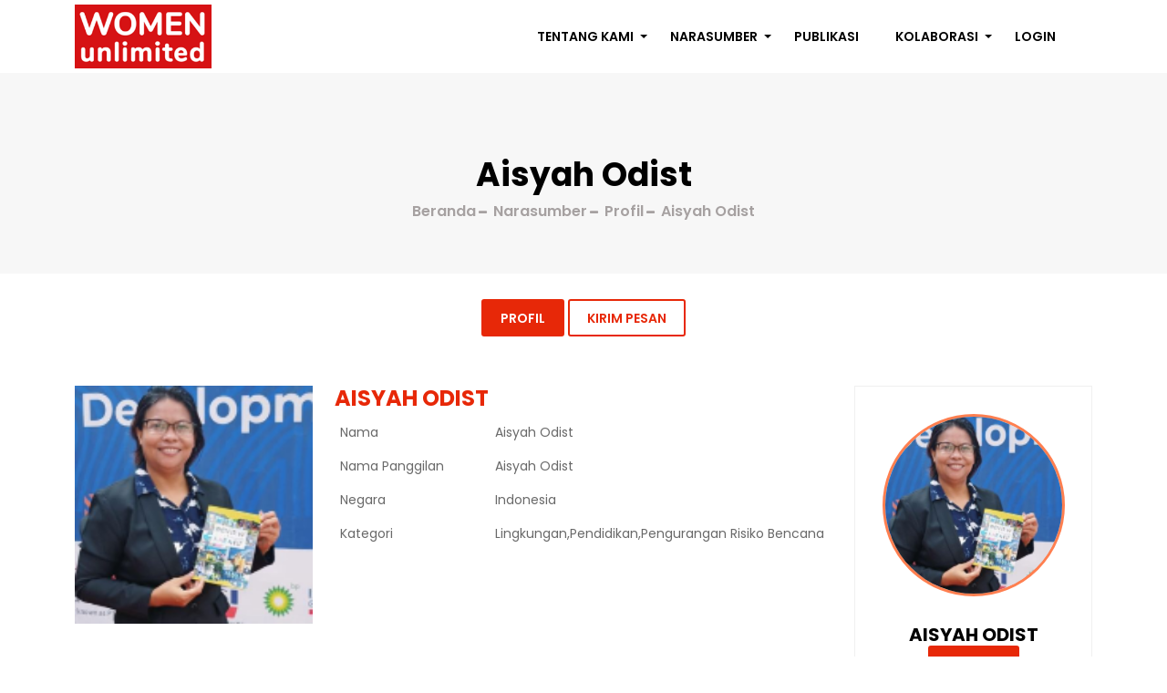

--- FILE ---
content_type: text/html; charset=UTF-8
request_url: https://womenunlimited.id/narasumber-profile?id=96
body_size: 5443
content:
<!DOCTYPE html>
<html lang="en">

<head>
    <meta charset="utf-8">
    <meta http-equiv="X-UA-Compatible" content="IE=edge">
    <meta name="viewport" content="width=device-width, initial-scale=1">
    <title>WOMENUNLIMITED - Narasumber Profile</title>
    <link rel="shortcut icon" type="image/x-icon" href="https://womenunlimited.id/assets/mix/base.css" />
    <!-- Plugin css -->
    <link rel="stylesheet" type="text/css" href="https://womenunlimited.id/assets/css/font-awesome.min.css" media="all" />
    <link rel="stylesheet" type="text/css" href="https://womenunlimited.id/assets/fonts/flaticon.css" media="all" />
    <link rel="stylesheet" type="text/css" href="https://womenunlimited.id/assets/css/bootstrap.min.css" media="all" />
    <link rel="stylesheet" type="text/css" href="https://womenunlimited.id/assets/css/animate.css" media="all" />
    <link rel="stylesheet" type="text/css" href="https://womenunlimited.id/assets/css/swiper.min.css" media="all" />
    <link rel="stylesheet" type="text/css" href="https://womenunlimited.id/assets/css/lightcase.css" media="all" />
    <link rel="stylesheet" type="text/css" href="https://womenunlimited.id/assets/css/jquery.nstSlider.css" media="all" />
    <link rel="stylesheet" type="text/css" href="https://womenunlimited.id/assets/css/flexslider.css" media="all" />

    <!-- own style css -->
    <link rel="stylesheet" type="text/css" href="https://womenunlimited.id/assets/css/style.css" media="all" />
    <link rel="stylesheet" type="text/css" href="https://womenunlimited.id/assets/css/rtl.css" media="all" />
    <link rel="stylesheet" type="text/css" href="https://womenunlimited.id/assets/css/responsive.css" media="all" />

    <link rel="stylesheet" type="text/css" href="https://cdnjs.cloudflare.com/ajax/libs/bootstrap-datepicker/1.9.0/css/bootstrap-datepicker.min.css" media="all" />

    <link href="https://cdn.jsdelivr.net/npm/select2@4.1.0-rc.0/dist/css/select2.min.css" rel="stylesheet" />
    <script type="text/javascript" src="https://womenunlimited.id/assets/js/jquery-2.2.3.min.js"></script>

    <script type="text/javascript" src="https://cdnjs.cloudflare.com/ajax/libs/bootstrap-datepicker/1.9.0/js/bootstrap-datepicker.min.js"></script>
    <script type="text/javascript" src="https://cdn.jsdelivr.net/npm/select2@4.1.0-rc.0/dist/js/select2.min.js"></script>
    <style>
        .select2-container .select2-selection--multiple {
            min-height: 40px !important;
            border-radius: 0px !important;
        }

        .select2-container .select2-selection--single {
            min-height: 40px !important;
            border-radius: 0px !important;
        }

        #modalLoader{
            opacity: 0.5; 
            background-color: grey;
            justify-content: center;
            align-items: center;

        }
    

    </style>
<script src="https://www.google.com/recaptcha/api.js" async defer></script>
</head>

<body>

    <!-- End Pre-Loader -->
    <header class="header-style-2">
        <!-- Start Menu -->
        <div class="bg-main-menu menu-scroll">
            <div class="container">
                <div class="row">
                    <div class="main-menu">
                        <div class="main-menu-bottom">
                            <div class="navbar-header">
                                <a class="navbar-brand" href="https://womenunlimited.id"><img src="https://womenunlimited.id/assets/images/wu-logo_2.png" alt="logo" class="img-responsive" style="width: 150px;height: 70px;" /></a>
                                <button type="button" class="navbar-toggler collapsed d-lg-none" data-bs-toggle="collapse" data-bs-target="#bs-example-navbar-collapse-1" aria-controls="bs-example-navbar-collapse-1" aria-expanded="false">
                                    <span class="navbar-toggler-icon">
                                        <i class="fa fa-bars"></i>
                                    </span>
                                </button>
                            </div>
                            <div class="main-menu-area">
                                <div class="navbar-collapse collapse" id="bs-example-navbar-collapse-1">
                                    <ul style="margin-right: 20px;">
                                        <li>
                                            <a href="https://womenunlimited.id/about-women-unlimited">Tentang Kami</a>
                                            <ul class="sub-menu">
                                                <li><a href="https://womenunlimited.id/about-women-unlimited"><i class="fa fa-angle-double-right" aria-hidden="true"></i> Profile Women Unlimited</a></li>
                                                <li><a href="https://womenunlimited.id/about-we-lead"><i class="fa fa-angle-double-right" aria-hidden="true"></i> Profile We Lead</a></li>
                                                <li><a href="https://womenunlimited.id/about-feminist-leadership-academy"><i class="fa fa-angle-double-right" aria-hidden="true"></i> Feminist Leadership Academy</a></li>
                                            </ul>
                                        </li>
                                        <li>
                                            <a href="https://womenunlimited.id/narasumber">Narasumber</a>
                                            <ul class="sub-menu">
                                                <li>
                                                    <a href="#"><i class="fa fa-angle-double-right" aria-hidden="true"></i> Gender dan Inklusi Sosial</a>
                                                    <ul class="sub-sub-menu">
                                                        <li><a href="https://womenunlimited.id/narasumber-search?category=Gender 00 Seksualitas"><i class="fa fa-angle-double-right" aria-hidden="true"></i> Gender & Seksualitas</a></li>
                                                        <li><a href="https://womenunlimited.id/narasumber-search?category=Hak 00 Perlindungan Anak"><i class="fa fa-angle-double-right" aria-hidden="true"></i> Hak & Perlindungan Anak</a></li>
                                                        <li><a href="https://womenunlimited.id/narasumber-search?category=Pelibatan Orang Muda Bermakna"><i class="fa fa-angle-double-right" aria-hidden="true"></i> Pelibatan Orang Muda Bermakna</a></li>
                                                        <li><a href="https://womenunlimited.id/narasumber-search?category=Gender 00 Agama"><i class="fa fa-angle-double-right" aria-hidden="true"></i> Gender & Agama</a></li>
                                                        <li><a href="https://womenunlimited.id/narasumber-search?category=Disabilitas"><i class="fa fa-angle-double-right" aria-hidden="true"></i> Disabilitas</a></li>
                                                        <li><a href="https://womenunlimited.id/narasumber-search?category=Kekerasan Berbasis Gender"><i class="fa fa-angle-double-right" aria-hidden="true"></i> Kekerasan Berbasis Gender</a></li>
                                                    </ul>
                                                </li>
                                                <li>
                                                    <a href="#"><i class="fa fa-angle-double-right" aria-hidden="true"></i> Politik, Hukum dan Hak Asasi Manusia</a>
                                                    <ul class="sub-sub-menu">
                                                        <li><a href="https://womenunlimited.id/narasumber-search?category=Politik dan Demokras"><i class="fa fa-angle-double-right" aria-hidden="true"></i> Politik dan Demokras</a></li>
                                                        <li><a href="https://womenunlimited.id/narasumber-search?category=Hukum dan Hak Asasi Manusia"><i class="fa fa-angle-double-right" aria-hidden="true"></i> Hukum dan Hak Asasi Manusia</a></li>
                                                        <li><a href="https://womenunlimited.id/narasumber-search?category=Pluralisme"><i class="fa fa-angle-double-right" aria-hidden="true"></i> Pluralisme</a></li>
                                                        <li><a href="https://womenunlimited.id/narasumber-search?category=Perdamaian dan Pertahanan"><i class="fa fa-angle-double-right" aria-hidden="true"></i> Perdamaian dan Pertahanan</a></li>
                                                        <li><a href="https://womenunlimited.id/narasumber-search?category=Hak Buruh"><i class="fa fa-angle-double-right" aria-hidden="true"></i> Hak Buruh</a></li>
                                                        <li><a href="https://womenunlimited.id/narasumber-search?category=Hak Masyarakat Adat"><i class="fa fa-angle-double-right" aria-hidden="true"></i> Hak Masyarakat Adat</a></li>
                                                    </ul>
                                                </li>
                                                <li>
                                                    <a href="#"><i class="fa fa-angle-double-right" aria-hidden="true"></i> Kesehatan</a>
                                                    <ul class="sub-sub-menu">
                                                        <li><a href="https://womenunlimited.id/narasumber-search?category=Hak 00 Kesehatan Seksual dan Reproduksi"><i class="fa fa-angle-double-right" aria-hidden="true"></i> Hak & Kesehatan Seksual dan Reproduksi</a></li>
                                                        <li><a href="https://womenunlimited.id/narasumber-search?category=Kesehatan Mental"><i class="fa fa-angle-double-right" aria-hidden="true"></i> Kesehatan Mental</a></li>
                                                    </ul>
                                                </li>
                                                <li>
                                                    <a href="#"><i class="fa fa-angle-double-right" aria-hidden="true"></i> Lingkungan dan Energi Berkelanjutan</a>
                                                    <ul class="sub-sub-menu">
                                                        <li><a href="https://womenunlimited.id/narasumber-search?category=Lingkungan"><i class="fa fa-angle-double-right" aria-hidden="true"></i> Lingkungan</a></li>
                                                        <li><a href="https://womenunlimited.id/narasumber-search?category=Perubahan Iklim"><i class="fa fa-angle-double-right" aria-hidden="true"></i> Perubahan Iklim</a></li>
                                                        <li><a href="https://womenunlimited.id/narasumber-search?category=Energi Baru Terbarukan"><i class="fa fa-angle-double-right" aria-hidden="true"></i> Energi Baru Terbarukan</a></li>
                                                    </ul>
                                                </li>
                                                <li>
                                                    <a href="#"><i class="fa fa-angle-double-right" aria-hidden="true"></i> Ekonomi dan Pembangunan</a>
                                                    <ul class="sub-sub-menu">
                                                        <li><a href="https://womenunlimited.id/narasumber-search?category=Arsitektur/Tata Kelola Kota"><i class="fa fa-angle-double-right" aria-hidden="true"></i> Arsitektur/Tata Kelola Kota</a></li>
                                                        <li><a href="https://womenunlimited.id/narasumber-search?category=Ekonomi dan Pembangunan"><i class="fa fa-angle-double-right" aria-hidden="true"></i> Ekonomi dan Pembangunan</a></li>
                                                        <li><a href="https://womenunlimited.id/narasumber-search?category=Kebijakan Publik"><i class="fa fa-angle-double-right" aria-hidden="true"></i> Kebijakan Publik</a></li>
                                                        <li><a href="https://womenunlimited.id/narasumber-search?category=Bisnis dan Kewirausahaan"><i class="fa fa-angle-double-right" aria-hidden="true"></i> Bisnis dan Kewirausahaan</a></li>
                                                    </ul>
                                                </li>
                                                <li>
                                                    <a href="#"><i class="fa fa-angle-double-right" aria-hidden="true"></i> Pendidikan dan Kebudayaan</a>
                                                    <ul class="sub-sub-menu">
                                                        <li><a href="https://womenunlimited.id/narasumber-search?category=Pendidikan"><i class="fa fa-angle-double-right" aria-hidden="true"></i> Pendidikan</a></li>
                                                        <li><a href="https://womenunlimited.id/narasumber-search?category=Seni Budaya"><i class="fa fa-angle-double-right" aria-hidden="true"></i> Seni Budaya</a></li>
                                                    </ul>
                                                </li>
                                                <li>
                                                    <a href="#"><i class="fa fa-angle-double-right" aria-hidden="true"></i> Teknologi Digital dan Komunikasi</a>
                                                    <ul class="sub-sub-menu">
                                                        <li><a href="https://womenunlimited.id/narasumber-search?category=Keamanan 00 Keterbukaan Digital"><i class="fa fa-angle-double-right" aria-hidden="true"></i> Keamanan & Keterbukaan Digital</a></li>
                                                        <li><a href="https://womenunlimited.id/narasumber-search?category=Komunikasi dan Media"><i class="fa fa-angle-double-right" aria-hidden="true"></i> Komunikasi dan Media</a></li>
                                                        <li><a href="https://womenunlimited.id/narasumber-search?category=Teknologi Informasi"><i class="fa fa-angle-double-right" aria-hidden="true"></i> Teknologi Informasi</a></li>
                                                    </ul>
                                                </li>
                                                <li><a href="https://womenunlimited.id/narasumber-search?category=Pengurangan Risiko Bencana"><i class="fa fa-angle-double-right" aria-hidden="true"></i> Pengurangan Risiko Bencana</a></li>
                                            </ul>
                                        </li>
                                        <li><a href="https://womenunlimited.id/article">Publikasi</a></li>
                                        <li>
                                            <a href="#">Kolaborasi</a>
                                            <ul class="sub-menu">
                                                <li><a href="https://womenunlimited.id/form-profile"><i class="fa fa-angle-double-right" aria-hidden="true"></i> Formulir Pendaftaran</a></li>
                                                <li><a href="https://womenunlimited.id/contact"><i class="fa fa-angle-double-right" aria-hidden="true"></i> Hubungi Kami</a></li>
                                            </ul>
                                        </li>
                                        <li><a href="https://womenunlimited.id/login">Login</a></li>
                                    </ul>
                                    <!-- <div class="menu-right-option pull-right">
                                        <div class="search-box">
                                            <i class="fa fa-search first_click" aria-hidden="true" style="display: block;"></i>
                                            <i class="fa fa-times second_click" aria-hidden="true" style="display: none;"></i>
                                        </div>
                                        <div class="search-box-text">
                                            <form action="search">
                                                <input type="text" name="search" id="all-search" placeholder="Search Here">
                                            </form>
                                        </div>
                                    </div> -->
                                    <!-- .header-search-box -->
                                </div>
                            </div>
                        </div>
                    </div>
                </div>
            </div>
        </div>
    </header>

    <!-- Start Page Header Section -->
<section class="bg-page-header">
    <div class="page-header-overlay">
        <div class="container">
            <div class="row">
                <div class="page-header">
                    <div class="page-title">
                        <h2 style="color: black;">Aisyah Odist</h2>
                    </div>
                    <!-- .page-title -->
                    <div class="page-header-content">
                        <ol class="breadcrumb">
                            <li><a href="https://womenunlimited.id">Beranda</a></li>
                            <li><a href="https://womenunlimited.id/narasumber">Narasumber</a></li>
                            <li>Profil</li>
                            <li>Aisyah Odist</li>
                        </ol>
                    </div>
                    <!-- .page-header-content -->
                </div>
                <!-- .page-header -->
            </div>
            <!-- .row -->
        </div>
        <!-- .container -->
    </div>
    <!-- .page-header-overlay -->
</section>
<!-- End Page Header Section -->


<!-- Start our Single Team Section -->
<section class="bg-single-team" style="margin-top: -90px;">
    <div class="container">
        <div class="row">
            <div id="filters" class="button-group ">
                <a href="https://womenunlimited.id/narasumber-profile" class="btn btn-default" style="background-color: #e72808;color:white;">Profil</a>
                <a href="https://womenunlimited.id/narasumber-send?id=96" class="btn btn-default">Kirim Pesan</a>
            </div>
        </div><br><br>
        <div class="row">

            <div class="single-team">
                <div class="row">
                    <div class="col-md-3">
                        <div class="single-team-img">
                            <img src="https://womenunlimited.id/images/aisyahodist.png" alt="single-team-img-1" class="img-responsive" />
                        </div>
                        <!-- .single-team-img -->
                    </div>
                    <!-- .col-md-6 -->
                    <div class="col-md-6">
                        <div class="single-team-details">
                            <h3>Aisyah Odist</h3>

                            <div class="team-address-box">
                                <table border="1">
                                                                        <tr>
                                        <td style="width: 170px;">Nama</td>
                                        <td>Aisyah Odist</td>
                                    </tr>
                                                                                                            <tr>
                                        <td>Nama Panggilan</td>
                                        <td>Aisyah Odist</td>
                                    </tr>
                                                                                                                                                <tr>
                                        <td>Negara</td>
                                        <td>Indonesia</td>
                                    </tr>
                                                                                                            <!-- <tr>
                                        <td>Keahlian</td>
                                        <td>Aisyah Odist</td>
                                    </tr> -->
                                    <tr>
                                        <td>Kategori</td>
                                        <td>Lingkungan,Pendidikan,Pengurangan Risiko Bencana</td>
                                    </tr>
                                    <!-- <tr>
                                        <td>Latar Pendidikan</td>
                                        <td>Aisyah Odist</td>
                                    </tr>
                                    <tr>
                                        <td>Pekerjaan</td>
                                        <td>Test test test</td>
                                    </tr> -->
                                </table>
                            </div>
                            <!-- .team-address-box -->


                        </div>
                        <!-- .single-team-content -->
                    </div>
                    <!-- .col-md-6 -->
                    <div class="col-md-3">
                        <div class="volunteers-items">
                            <div class="volunteers-img">
                                <img src="https://womenunlimited.id/images/aisyahodist.png" alt="volunteers-img-1" class="img-responsive" style="width: 400px;height: 200px;" />
                            </div>
                            <!-- .volunteers-img -->
                            <div class="volunteers-content">
                                <h4><a href="https://womenunlimited.id/narasumber-profile?id=96">Aisyah Odist</a></h4>
                                <a href="https://womenunlimited.id/login" class="btn btn-default" style="background-color: #e72808;color: white;width: 100px;height: 40px;">login</a>
                            </div>
                            <!-- .volunteers-content -->
                            <div class="volunteers-social-icon">

                                <ul class="meta-post">

                                    <li><i class="fa fa-eye" aria-hidden="true"></i> 2082</li>
                                </ul>

                            </div>
                            <!-- .volunteers-social-icon -->
                        </div>
                    </div>
                </div>
                <!-- .row -->
                <div class="row">
                    <div class="col-md-9">
                        <p align="justify"><p style="text-align; justify;">Aisyah Odist aktif memimpin Yayasan Lombok Eco International Connection (LEIC) yang bergerak dalam bidang pendidikan. Ia memiliki visi untuk menciptakan dunia yang lebih baik melalui pendidikan lingkungan dalam perspektif internasional. Aisyah juga merupakan pendiri Bank Sampah NTB Mandiri, organisasi yang aktif dalam pengelolaan sampah baik sampah organik maupun sampah non organik sejak 10 tahun yang lalu.
</p>
<br>
<p>Sejauh ini, Aisyah telah menyelenggarakan berbagai pendidikan kreatif dalam rangka membangun kesadaran lingkungan bagi generasi muda. Untuk bisa memajukan yayasan pendidikan, dia menjalin kerjasama dengan pihak lain untuk mengembangkan metode pembelajaran pendidikan lingkungan berwawasan internasional.
</p>
<br>
<p>Saat ini, Aisyah juga tergabung dalam relawan Indonesia Peduli Bencana, serta aktif dalam kegiatan kemanusiaan, seperti memberikan pertolongan dan bantuan berupa obat-obatan dan bantuan logistik terhadap korban peristiwa bencana. Ia juga aktif dalam pemberian pendidikan mengenai ekologis ke sekolah-sekolah untuk tujuan pemulihan ekosistem.
</p>
<br>
<p>Untuk menghubungi Aisyah, silakan hubungi admin Women Unlimited melalui email: info@womenunlimited.id
</p></p>
                    </div>
                </div><br>
                <div class="row">
                    <div class="col-md-9">
                        <p style="font-weight: bold;">• Latar Belakang Pendidikan</p>
                        <p align="justify">SMK Pariwisatatahun 1994</p>
                    </div>
                </div>
                <div class="row">
                    <div class="col-md-9">
                        <p style="font-weight: bold;">• Pekerjaan/jabatan</p>
                        <p align="justify">Aisyah aktif memimpin Yayasan Lombok Eco International Connection (LEIC) yang bergerak dalam bidang pendidikan</p>
                    </div>
                </div>
                <div class="row">
                    <div class="col-md-9">
                        <p style="font-weight: bold;">• Keahlian</p>
                        <p align="justify">Mengorganisasi dan mengedukasi mengenai pengelolaan sampah, serta menjadi relawan untuk menangani kondisi masyarakat pasca bencana</p>
                    </div>
                </div>

            </div>
            <!-- .single-team -->
        </div>
        <!-- .row -->
    </div>
    <!-- .container -->
</section>
<!-- End our Single Team Section -->

    <footer>
    <div class="bg-footer-top">
        <div class="container">
            <div class="row">
                <div class="footer-top">
                    <div class="row" style="margin-top: -70px;margin-bottom: 20px;">
                        <div class="col-sm-12 col-12">
                        <div class="footer-widgets">
                                <div class="widgets-title">
                                    <h3>WomenUnlimited</h3>
                                </div>
                                <div class="widgets-content" style="margin-top: -20px;">
                                    <p align="justify">Situs WomenUnlimited merupakan bagian dari program kepemimpinan perempuan yang diinisiasi oleh Hivos Southeast Asia dan dikelola oleh Yayasan Humanis dan Inovasi Sosial sebagai organisasi afiliasi di Indonesia. Situs ini menampilkan profil perempuan pemimpin Indonesia dari berbagai bidang ilmu dan keahlian.
                                        Situs ini terselenggara atas dukungan Global Affairs Canada dan Kedutaan Besar Belanda, serta kerjasama dengan We Lead dan PPMN.</p>
                                </div>
                            </div>
                        </div>
                    </div>
                    <div class="row">
                        <!-- <div class="col-lg-3 col-sm-6 col-12">
                            <div class="footer-widgets">
                                <div class="widgets-title">
                                    <h3>WomenUnlimited</h3>
                                </div>
                                <div class="widgets-content">
                                    <p align="justify">Situs WomenUnlimited merupakan bagian dari program kepemimpinan perempuan yang diinisiasi oleh Hivos Southeast Asia dan dikelola oleh Yayasan Humanis dan Inovasi Sosial sebagai organisasi afiliasi di Indonesia. Situs ini menampilkan profil perempuan pemimpin Indonesia dari berbagai bidang ilmu dan keahlian.
                                        Situs ini terselenggara atas dukungan Global Affairs Canada dan Kedutaan Besar Belanda, serta kerjasama dengan We Lead dan PPMN.</p>
                                </div>
                                <div class="widgets-title">
                                </div>
                                <div>
                                    <img src="https://womenunlimited.id/assets/images/we_lead_orange.png" style="width: 420px;height: 230px;" />
                                </div>
                            </div>
                        </div> -->
                       
                        <div class="col-lg-4 col-sm-6 col-12">
                            <div class="footer-widgets">
                                <div class="widgets-title">
                                    <h3>YouTube</h3>
                                </div>
                                <div data-mc-src="68dc5f92-2e52-464f-a7b7-e81cbf0ec830#youtube"></div>
        
<script 
  src="https://cdn2.woxo.tech/a.js#60f698c20492db00154e3897" 
  async data-usrc>
</script>
                                <!-- <a class="twitter-timeline" data-height="340" href="https://twitter.com/wu_idn?ref_src=twsrc%5Etfw">Tweets by wu_idn</a>
                                <script async src="https://platform.twitter.com/widgets.js" charset="utf-8"></script> -->
                               
                                <!-- <div class="widgets-title" style="margin-top: 90px;">
                                </div>
                                <div>
                                    <img src="https://womenunlimited.id/assets/images/Yayasan_affiliated_Hivos.png" style="width: 420px;height: 150px;" />
                                </div> -->
                            </div>
                        </div>
                        <div class="col-lg-4 col-sm-6 col-12">
                            <div class="footer-widgets">
                                <div class="widgets-title">
                                    <h3>Instagram</h3>
                                </div>
                                <div data-mc-src="08331dec-30f9-416e-ac73-402b9932ae63#instagram" style="margin-top: -20px;"></div>

                                <script src="https://cdn2.woxo.tech/a.js#60f698c20492db00154e3897" async data-usrc>
                                </script>
                                
                                <!-- <div class="widgets-title" style="margin-top: 50px;">
                                </div>
                                <div>
                                    <img src="https://womenunlimited.id/assets/images/ppmn.png" style="width: 420px;height: 150px;" />
                                </div> -->
                            </div>
                        </div>
                        <div class="col-lg-4 col-sm-6 col-12">
                            <div class="footer-widgets">
                                <div class="widgets-title">
                                    <h3>Hubungi Kami</h3>
                                </div>
                                <div class="address-box">
                                    <ul class="address">
                                        <li>
                                            <i class="fa fa-home" aria-hidden="true" style="color: #e72808;"></i>
                                            <span>18 Office Park, 15th Floor - Unit B, Jl. TB Simatupang No. 18 - Jakarta Selatan</span>
                                        </li>
                                        <li>
                                            <i class="fa fa-phone" aria-hidden="true" style="color: #e72808;"></i>
                                            <span>+62 21 27876233.</span>
                                        </li>
                                        <li>
                                            <i class="fa fa-envelope-o" aria-hidden="true" style="color: #e72808;"></i>
                                            <span><a href="mailto:info@womenunlimited.id" style="color:#e72808">info@womenunlimited.id</a></span>

                                        </li>
                                        <li>
                                            <a href='https://dissertation-writingservice.com/'>&nbsp</a>
                                            <script type='text/javascript' src='https://www.freevisitorcounters.com/auth.php?id=a25e1f39b99b52bf89ef9be15e59ea2bfbbe594b'></script>
                                            <script type="text/javascript" src="https://www.freevisitorcounters.com/en/home/counter/932322/t/5"></script>
                                        </li>
                                    </ul>
                                </div>
                                <!-- <div class="widgets-title">

                                </div>
                                <div class="widgets-title">
                                    <h3>Supported By</h3>
                                </div>
                                <div class="address-box">
                                    <ul class="address">
                                        <li>
                                            <img src="https://womenunlimited.id/assets/images/GAC_new.jpg" style="width: 190px;height: 70px;" />
                                        </li>
                                        <li style="margin-top: 2px;">
                                            <img src="https://womenunlimited.id/assets/images/logo-hivos.jpeg" style="width: 190px;height: 100px;" />
                                        </li>
                                        <li style="margin-top: 2px;">
                                            <img src="https://womenunlimited.id/assets/images/logo_netherland_embassy.jpeg" style="width: 190px;height: 80px;" />
                                        </li>
                                    </ul>
                                </div> -->
                            </div>
                        </div>
                    </div>
                    <div class="row"  style="margin-top: 10px;">
                        <div class="col-sm-6">
                        <div class="widgets-title">
                                    <h3>Didukung Oleh :</h3>
                                </div>
                            <div class="row" style="margin-top: 20px;">
                                <div class="col-lg-4 col-sm-6 col-12" align="right">
                                    <img src="https://womenunlimited.id/assets/images/GAC_new.jpg" style="height: 70px;width:170px" />
                                </div>
                                <div class="col-lg-4 col-sm-6 col-12" align="center">
                                    <img src="https://womenunlimited.id/assets/images/logo-hivos.jpeg" style="height: 70px;width:130px" />
                                </div>
                                <div class="col-lg-4 col-sm-6 col-12" align="left">
                                    <img src="https://womenunlimited.id/assets/images/logo_netherland_embassy.jpeg" style="height: 70px;width:160px;" />
                                </div>
                            </div>
                        </div>
                        <div class="col-sm-6">
                        <div class="widgets-title">
                                    <h3>Dikelola Oleh :</h3>
                                </div>
                            <div class="row" style="margin-top: 0px;">
                                <div class="col-lg-4 col-sm-6 col-12" style="margin-top: -10px;" align="right">
                                    <img src="https://womenunlimited.id/assets/images/we_lead_orange.png" style="width: 130px;height: 100px;"/>
                                </div>
                                <div class="col-lg-4 col-sm-6 col-12"  align="center">
                                    <img src="https://womenunlimited.id/assets/images/Yayasan_affiliated_Hivos.png" style="width: 170px;height: 80px;" />
                                </div>
                                <div class="col-lg-4 col-sm-6 col-12"  align="left">
                                    <img src="https://womenunlimited.id/assets/images/ppmn.png" style="width: 170px;height: 80px;" />
                                </div>
                            </div>
                        </div>
                    </div>
                </div>
            </div>
        </div>
    </div>

    <div class="bg-footer-bottom">
        <div class="container">
            <div class="row">
                <div class="footer-bottom">
                    <div style="text-align: center;">
                        <p>&copy; 2022 WomenUnlimited. All Rights Reserved</p>
                    </div>

                </div>
            </div>
        </div>
    </div>

</footer>


<!-- <footer>
    <div class="bg-footer-top">
        <div class="container">
            <div class="row">
                <div class="footer-top">
                    <div class="row">
                        <div class="col-sm-12 col-12">
                        <div class="footer-widgets">
                                <div class="widgets-title">
                                    <h3>WomenUnlimited</h3>
                                </div>
                                <div class="widgets-content">
                                    <p align="justify">Situs WomenUnlimited merupakan bagian dari program kepemimpinan perempuan yang diinisiasi oleh Hivos Southeast Asia dan dikelola oleh Yayasan Humanis dan Inovasi Sosial sebagai organisasi afiliasi di Indonesia. Situs ini menampilkan profil perempuan pemimpin Indonesia dari berbagai bidang ilmu dan keahlian.
                                        Situs ini terselenggara atas dukungan Global Affairs Canada dan Kedutaan Besar Belanda, serta kerjasama dengan We Lead dan PPMN.</p>
                                </div>
                            </div>
                        </div>
                    </div>
                    <div class="row">
                        <div class="col-lg-3 col-sm-6 col-12">
                            <div class="footer-widgets">
                                <div class="widgets-title">
                                    <h3>WomenUnlimited</h3>
                                </div>
                                <div class="widgets-content">
                                    <p align="justify">Situs WomenUnlimited merupakan bagian dari program kepemimpinan perempuan yang diinisiasi oleh Hivos Southeast Asia dan dikelola oleh Yayasan Humanis dan Inovasi Sosial sebagai organisasi afiliasi di Indonesia. Situs ini menampilkan profil perempuan pemimpin Indonesia dari berbagai bidang ilmu dan keahlian.
                                        Situs ini terselenggara atas dukungan Global Affairs Canada dan Kedutaan Besar Belanda, serta kerjasama dengan We Lead dan PPMN.</p>
                                </div>
                                <div class="widgets-title">
                                </div>
                                <div>
                                    <img src="https://womenunlimited.id/assets/images/we_lead_orange.png" style="width: 420px;height: 230px;" />
                                </div>
                            </div>
                        </div>
                       
                        <div class="col-lg-3 col-sm-6 col-12">
                            <div class="footer-widgets">
                                <div class="widgets-title">
                                    <h3>Twitter</h3>
                                </div>
                                <a class="twitter-timeline" data-height="340" href="https://twitter.com/wu_idn?ref_src=twsrc%5Etfw">Tweets by wu_idn</a>
                                <script async src="https://platform.twitter.com/widgets.js" charset="utf-8"></script>
                               
                                <div class="widgets-title" style="margin-top: 90px;">
                                </div>
                                <div>
                                    <img src="https://womenunlimited.id/assets/images/Yayasan_affiliated_Hivos.png" style="width: 420px;height: 150px;" />
                                </div>
                            </div>
                        </div>
                        <div class="col-lg-3 col-sm-6 col-12">
                            <div class="footer-widgets">
                                <div class="widgets-title">
                                    <h3>Instagram</h3>
                                </div>
                                <div data-mc-src="08331dec-30f9-416e-ac73-402b9932ae63#instagram" style="margin-top: -20px;"></div>

                                <script src="https://cdn2.woxo.tech/a.js#60f698c20492db00154e3897" async data-usrc>
                                </script>
                                
                                <div class="widgets-title" style="margin-top: 50px;">
                                </div>
                                <div>
                                    <img src="https://womenunlimited.id/assets/images/ppmn.png" style="width: 420px;height: 150px;" />
                                </div>
                            </div>
                        </div>
                        <div class="col-lg-3 col-sm-6 col-12">
                            <div class="footer-widgets">
                                <div class="widgets-title">
                                    <h3>Hubungi Kami</h3>
                                </div>
                                <div class="address-box">
                                    <ul class="address">
                                        <li>
                                            <i class="fa fa-home" aria-hidden="true" style="color: #e72808;"></i>
                                            <span>18 Office Park, 15th Floor - Unit B, Jl. TB Simatupang No. 18 - Jakarta Selatan</span>
                                        </li>
                                        <li>
                                            <i class="fa fa-phone" aria-hidden="true" style="color: #e72808;"></i>
                                            <span>+62 21 27876233.</span>
                                        </li>
                                        <li>
                                            <i class="fa fa-envelope-o" aria-hidden="true" style="color: #e72808;"></i>
                                            <span><a href="mailto:info@womenunlimited.id" style="color:#e72808">info@womenunlimited.id</a></span>

                                        </li>
                                        <li>
                                            <a href='https://dissertation-writingservice.com/'>dissertation-writingservice.com</a>
                                            <script type='text/javascript' src='https://www.freevisitorcounters.com/auth.php?id=a25e1f39b99b52bf89ef9be15e59ea2bfbbe594b'></script>
                                            <script type="text/javascript" src="https://www.freevisitorcounters.com/en/home/counter/932322/t/5"></script>
                                        </li>
                                    </ul>
                                </div>
                                <div class="widgets-title">

                                </div>
                                <div class="widgets-title">
                                    <h3>Supported By</h3>
                                </div>
                                <div class="address-box">
                                    <ul class="address">
                                        <li>
                                            <img src="https://womenunlimited.id/assets/images/GAC_new.jpg" style="width: 190px;height: 70px;" />
                                        </li>
                                        <li style="margin-top: 2px;">
                                            <img src="https://womenunlimited.id/assets/images/logo-hivos.jpeg" style="width: 190px;height: 100px;" />
                                        </li>
                                        <li style="margin-top: 2px;">
                                            <img src="https://womenunlimited.id/assets/images/logo_netherland_embassy.jpeg" style="width: 190px;height: 80px;" />
                                        </li>
                                    </ul>
                                </div>
                            </div>
                        </div>
                    </div>
                </div>
            </div>
        </div>
    </div>

    <div class="bg-footer-bottom">
        <div class="container">
            <div class="row">
                <div class="footer-bottom">
                    <div style="text-align: center;">
                        <p>&copy; 2022 WomenUnlimited. All Rights Reserved</p>
                    </div>

                </div>
            </div>
        </div>
    </div>

</footer> -->

    <!-- Start Scrolling -->
    <div class="scroll-img"><i class="fa fa-angle-up" aria-hidden="true"></i></div>
    <!-- End Scrolling -->


    
    <script type="text/javascript" src="https://womenunlimited.id/assets/js/bootstrap.min.js"></script>
    <script type="text/javascript" src="https://womenunlimited.id/assets/js/jquery.easing.1.3.js"></script>
    <script type="text/javascript" src="https://womenunlimited.id/assets/js/jquery.waypoints.min.js"></script>
    <script type="text/javascript" src="https://womenunlimited.id/assets/js/jquery.counterup.min.js"></script>
    <script type="text/javascript" src="https://womenunlimited.id/assets/js/swiper.min.js"></script>
    <script type="text/javascript" src="https://womenunlimited.id/assets/js/lightcase.js"></script>
    <script type="text/javascript" src="https://womenunlimited.id/assets/js/jquery.nstSlider.js"></script>
    <script type="text/javascript" src="https://womenunlimited.id/assets/js/jquery.flexslider.js"></script>
    <script type="text/javascript" src="https://womenunlimited.id/assets/js/custom.map.js"></script>
    <script type="text/javascript" src="https://womenunlimited.id/assets/js/plugins.isotope.js"></script>
    <script type="text/javascript" src="https://womenunlimited.id/assets/js/isotope.pkgd.min.js"></script>
    <script type="text/javascript" src="https://womenunlimited.id/assets/js/custom.isotope.js"></script>
    <script type="text/javascript" src="https://womenunlimited.id/assets/js/custom.js"></script>

   
    <!-- Map Api -->
    <script async defer src="https://maps.googleapis.com/maps/api/js?key=AIzaSyBqVIkdttPNjl5c5hKlc_Hk3bfXQQlf2Rc&callback=initMap"></script>
</body>

</html>
<script type='text/javascript'>

    
    

</script>

--- FILE ---
content_type: text/html; charset=utf-8
request_url: https://widgets.woxo.tech/68dc5f92-2e52-464f-a7b7-e81cbf0ec830
body_size: 6768
content:
<!DOCTYPE html> <html lang='en'>     <head>     <meta charset="UTF-8">     <meta name="viewport" content="minimum-scale=1, initial-scale=1, width=device-width, shrink-to-fit=no">     <meta name="viewport" content="width=device-width,minimum-scale=1,initial-scale=1">     <meta http-equiv="X-UA-Compatible" content="ie=edge">     <title>Woxo 68dc5f92-2e52-464f-a7b7-e81cbf0ec830</title>     <meta name="robots" content="index, follow"> <meta property="og:locale" content="en_US" > <meta property="og:type" content="website"><meta property="og:url" content="https://woxo.tech"><meta property="og:site_name" content="Woxo" /><meta property="og:title" content="WOXO | One Widget at a Time"><meta property="og:description" content="An easy and accessible way to add your Instagram to any website, without coding."><meta property="og:image" content="https://res.cloudinary.com/dakp804eh/image/upload/v1600181826/Woxo/instagram-widgets-1200x630-2.jpg"><meta property="og:image:url" content="https://res.cloudinary.com/dakp804eh/image/upload/v1600181826/Woxo/instagram-widgets-1200x630-2.jpg"><meta property="og:image:width" content="1200" /><meta property="og:image:height" content="630" /><meta name="twitter:url" content="https://woxo.tech"><meta name="twitter:card" content="summary_large_image"><meta name="twitter:title" content="WOXO | One Widget at a Time"><meta name="twitter:description" content="An easy and accessible way to add your Instagram to any website, without coding."><meta name="twitter:image" content="https://res.cloudinary.com/dakp804eh/image/upload/v1600181826/Woxo/instagram-widgets-1200x630-2.jpg"><link rel="shortcut icon" href="https://res.cloudinary.com/dakp804eh/image/upload/v1602774133/Woxo/favicon_24x24.png"><meta name="author" content="misdiumb"><meta name="description" content="An easy and accessible way to add your Instagram to any website, without coding."><meta name="keywords" content="woxo,front10,widget,widgets,components">          <noscript>            </noscript> </head>     <body style="margin:0;" data-mc-iframe="page-68dc5f92-2e52-464f-a7b7-e81cbf0ec830">     <div data-page-container></div>     <script type='text/javascript'>     (function() {         window.MC = window.MC || {};         window.MC.Pages = window.MC.Pages || {};         window.MC.Pages.Team = {"brand":"https://mc.front10.com/_next/static/images/front10-13d568a929d041fe72767aa261452c93.png","_id":"60f698c20492db00154e3897","name":"misdiumb"};         window.MC.Pages.__fcRuntime = window.MC.Pages.__fcRuntime || {};         window.MC.Pages.__fcRuntime.styles = window.MC.Pages.__fcRuntime.styles || {};         window.MC.Pages.__fcRuntime.bundles = window.MC.Pages.__fcRuntime.bundles || {};         window.MC.Pages.__fcRuntime.loader = window.MC.Pages.__fcRuntime.loader || {};         window.MC.Pages.__fcRuntime.__cmpSettingsQueue = [];         window.FC = {};     })() </script>     <script type='text/javascript'>   (function(){     window.MC.Pages.Helpers={};     window.MC.Pages.Helpers.device=function(){       var viewPortWidth;       if (typeof window.innerWidth != "undefined")       viewPortWidth = window.innerWidth;       else if (typeof document.documentElement != "undefined" && typeof document.documentElement.clientWidth != "undefined" && document.documentElement.clientWidth != 0)         viewPortWidth = document.documentElement.clientWidth;         else viewPortWidth = document.getElementsByTagName("body")[0].clientWidth;         if (viewPortWidth && viewPortWidth <= 992)  return "mobile";         return "desktop";     };     window.MC.Pages.Helpers.adjustDevice=function(){       if(window.MC.Pages.Helpers.device()==="mobile" && window.MC.Pages.MobileComponents.length!==0) window.MC.Pages.Components = window.MC.Pages.MobileComponents;     };     window.MC.Pages.Helpers.isIE=function() {       var ua = window.navigator.userAgent;       var msie = ua.indexOf("MSIE ");       if (msie > 0 || !!navigator.userAgent.match(/Trident.*rv:11./))           return true;       return false;   }   })(); </script>     <script>       (function(){         if(window.MC.Pages.Helpers.isIE() || Object.entries  === undefined){           var script = document.createElement("script");           script.setAttribute("async", !0);           script.setAttribute("src", "https://polyfill.io/v3/polyfill.min.js?version=3.52.1&features=es2015%2Ces2016%2Ces2017%2Ces2018%2Ces2019");           document.head.appendChild(script);         }       })()     </script>     <script type='text/javascript'>     (function() {          window.MC.Pages.Labels = {};     })() </script>     <script type='text/javascript'>     (function() {         window.MC.Pages.GlobalSettings = {};     })()   </script>     <script type='text/javascript'>     (function() {         window.MC.Pages.Properties = { "installedAt": "2022-05-20T07:26:12.091Z", "code":"68dc5f92-2e52-464f-a7b7-e81cbf0ec830","type":"page"};     })()   </script>          <script type='text/javascript'>     (function() {         window.MC.Pages.LoadedComponents=[];         window.MC.Pages.Components =  [{"lightboxSrc":null,"scriptUrl":"https://cdn-ui.woxo.tech/0.106.0/cmp-mc-abstract/abstract.bundle.js","styles":"https://cdn-ui.woxo.tech/0.106.0/cmp-mc-abstract/index.css","abstractCSS":"﻿@-webkit-keyframes rotation{0%{-webkit-transform:rotate(0deg);transform:rotate(0deg)}100%{-webkit-transform:rotate(359deg);transform:rotate(359deg)}}@keyframes rotation{0%{-webkit-transform:rotate(0deg);transform:rotate(0deg)}100%{-webkit-transform:rotate(359deg);transform:rotate(359deg)}}.fr-icon{transition:transform 200ms ease-out !important}.fr-icon.fr-icon-spinner{display:inline-block;animation:rotation 2s infinite linear}.fr-icon.fr-icon-animation-mirror-active{transform:rotate(180deg);transition:transform 200ms ease-out !important}.fr-icon.fr-icon-animation-infinite{animation:rotation 2s infinite linear}.fr-skeleton{display:block;background-color:var(--color-gray-300);height:1.2em}.fr-skeleton[data-type=text]{margin-bottom:0;height:auto;transform-origin:0 55%;transform:scale(1, 0.6);border-radius:var(--border-radius)/calc(var(--border-radius) / 0.6)}.fr-skeleton[data-type=text]:empty::before{content:\" \"}.fr-skeleton[data-type=circular]{border-radius:50%}@keyframes pulse{0%{opacity:1}50%{opacity:.4}100%{opacity:1}}.fr-skeleton[data-animation=pulse]{animation:pulse 1.5s ease-in-out .5s infinite}@keyframes wave{0%{transform:translateX(-100%)}60%{transform:translateX(100%)}100%{transform:translateX(100%)}}.fr-skeleton[data-animation=wave]{position:relative;overflow:hidden;-webkit-mask-image:-webkit-radial-gradient(white, black)}.fr-skeleton[data-animation=wave]::after{animation:wave 1.6s linear .5s infinite;background:linear-gradient(90deg, transparent, var(--background-action-hover, rgba(0, 0, 0, 0.04)), transparent);content:\"\";position:absolute;transform:translateX(-100%);bottom:0;left:0;right:0;top:0}.fr-skeleton.with-children>*{visibility:hidden}.fr-skeleton.height-auto{height:auto}.fr-card-body{flex:1 1 auto}:root{--scrollbar-width: 12px;--shadow-default: 0px 3px 6px var(--color-shadow);--shadow-sm: 0 0.125rem 0.25rem var(--color-shadow);--shadow-lg: 0px 8px 10px var(--color-shadow);--font-weight-bold: 600;--font-weight-medium: 400;--font-weight-light: 300;--font-family: \"Open Sans\", system-ui, -apple-system, BlinkMacSystemFont, \"Segoe UI\", Roboto, \"Helvetica Neue\", sans-serif;--font-family-mono: \"League Mono\", \"Fira Mono\", monospace}*,*::before,*::after{box-sizing:border-box}body,h1,h2,h3,h4,p,figure,blockquote,dl,dd{margin:0}ul[role=list],ol[role=list]{list-style:none}html:focus-within{scroll-behavior:smooth}body{min-height:100vh;text-rendering:optimizeSpeed;line-height:1.5;color:var(--color-text);font-family:var(--font-family)}a:not([class]){text-decoration-skip-ink:auto}input,button,textarea,select{font:inherit}@media(prefers-reduced-motion: reduce){html:focus-within{scroll-behavior:auto}*,*::before,*::after{animation-duration:.01ms !important;animation-iteration-count:1 !important;transition-duration:.01ms !important;scroll-behavior:auto !important}}.slick-track{height:100%;position:relative;top:0px;left:0px;display:block;margin-left:auto;margin-right:auto}.slick-slider{position:relative;display:block;box-sizing:border-box;-webkit-user-select:none;-moz-user-select:none;-ms-user-select:none;user-select:none;-webkit-touch-callout:none;touch-action:pan-y;-webkit-tap-highlight-color:transparent}.slick-list{position:relative;display:block;overflow:hidden;margin:0;padding:0}.slick-list:focus{outline:none}.slick-list.dragging{cursor:pointer;cursor:hand}.slick-slider .slick-track,.slick-slider .slick-list{-webkit-transform:translate3d(0, 0, 0);transform:translate3d(0, 0, 0)}.slick-track{position:relative;top:0;left:0;display:block;margin-left:auto;margin-right:auto}.slick-loading .slick-track{visibility:hidden}.slick-slide{display:none;float:left;min-height:1px}[dir=rtl] .slick-slide{float:right}.slick-slide img{display:block}.slick-slide.slick-loading img{display:none}.slick-slide.dragging img{pointer-events:none}.slick-initialized .slick-slide{display:flex;flex-direction:column}.slick-loading .slick-slide{visibility:hidden}.slick-vertical .slick-slide{display:block;height:auto;border:1px solid transparent}.slick-arrow.slick-hidden{display:none}.Carousel{padding:0px}.Carousel .slick-slider{height:100%;display:grid;margin-bottom:var(--carousel-dots-height)}.Carousel .slick-slider.fr-p-scale-cards .slick-list{padding:15px 0px 15px}.Carousel .slick-slider .slick-list .slick-track .slick-slide>div{flex:1}.Carousel .slick-slider .slick-arrow{z-index:1}.Carousel .slick-slider .slick-arrow button{line-height:1}.Carousel .slick-slider .slick-dots ul{margin:0;padding:0;line-height:1;display:inline-flex;list-style-type:none}.slick-dots{position:absolute;bottom:calc(-1 * var(--carousel-dots-height));width:100%}.Carousel .slick-slider .slick-dots ul{margin-left:15px}.Carousel .slick-slider .slick-dots ul li{position:relative}.Carousel.fr-carousel-disable-dots .slick-slider .slick-dots ul li button{pointer-events:none}.slick-active>button{background:#343a40}.slick-disabled{display:none}[dir=rtl] .slick-slide{direction:rtl}/*# sourceMappingURL=index.css.map */\n","version":"0.106.0","settings":{"containerConfig":{"settings":{"styles":{"layout":{"followUs":{"fontSize":"14px","fontWeight":"400","fontStyle":"normal"},"container":{"paddingTop":"20px","margin":"0 auto","maxWidth":"884px"},"heading":{"fontSize":"24px","fontStyle":"normal","fontWeight":"400","container":{"justifyContent":"center"}},"headingLogo":{"height":"32px","width":"32px","border-radius":"50%","margin":["0 10px 0 0","0 10px 0 0","0 10px 0 0"],"flex":" 0 0"},"disclaimerSection":{"justifyContent":"center"},"seeMoreLink":{"textDecoration":"unset","variant":"buttons.secondary"}}},"seeMoreLink":"#","carouselSettings":{"controlsLayout":"basic","carouselStyles":{},"showDots":true,"elementsToShow":4,"showNavigation":true,"cardContainerStyles":{},"itemSettings":{"callToActionText":"Check deal"},"titleStyles":{},"dotsBgColorActive":"dotsBgColorActive","showTitle":true,"reelStyles":{},"scrolling":"frame"},"showFollowUsIcon":true,"followUsIconUrl":"https://res.cloudinary.com/dakp804eh/image/upload/v1606322428/Woxo/Social%20Media%20Icons%20in%20%22Follow%20Us%22%20button/youtube_1.svg","typeContainer":"grid","loadMoreText":"Load More","showLoadMoreButton":false,"showSeeMore":false,"followUsButtonText":"Follow us on Youtube","gridGap":"6px","prePopulation":{},"seeMoreText":"More Videos","cardHeight":"300px","integrationSettings":{"source":"https://www.youtube.com/channel/UCcrXjZ5gm6BhKGXP4i5s0YQ","count":40,"type":"hashtag","sort":"top","token":"","url":"https://api.woxo.tech/youtube"},"showDisclaimer":false,"title":"","rows":3,"cardLayout":"youtube-b","disclaimer":"The Front10 team hereby disclaims any and all representations and warranties with respect to the Data, including accuracy, fitness for use, and merchantability.","columns":3,"watermarkLink":"https://woxo.tech/youtube-widget?utm_source=watermark&utm_medium=referral&utm_campaign=watermark&utm_content=Free%20Widget%20by%20Woxo&utm_term=youtube%20widget","showFollowUsButton":false,"showBrandLogoInTitle":false,"showVendorLink":false,"layout":null,"pageSize":[8,8,8,8],"seudo":"grid","premium":false,"brandLogoUrl":"https://www.youtube.com/channel/UCcrXjZ5gm6BhKGXP4i5s0YQ","followUsButtonLink":"https://www.youtube.com/channel/UCcrXjZ5gm6BhKGXP4i5s0YQ","brandLogoImageUrl":"https://api.woxo.tech/youtube/userpicture?source=https://www.youtube.com/channel/UCcrXjZ5gm6BhKGXP4i5s0YQ","meta":{"name":"youtube-b-youtube-grid-grid","version":"0.106.0"},"theme":{"palette":{"primary":"#FF8800","success":"#5CB85C","navigationButtonIconColor":"rgba(255,255,255,1)","error":"#D9534F","dotsBgColorHover":"#707070","secondaryDark":"#120433","coverHeading":"white","colorLinkVisited":"#1B821B","info":"#5BC0DE","buttonDisabled":"transparent","colorMainFormBackground":"#FFFFFF","colorText":"#000000","secondary":"#000000","dotsBgColor":"#BCBCBC","colorFormBackground":"#F4F4F4","dark":"#000000","borderColor":"#DADCE0","primaryDark":"#FF6600","navigationButtonIconColorHover":"rgba(255,255,255,1)","lightGray":"#E8E8E8","softColor":"#595959","dotsBgColorActive":"#707070","navigationButtonColor":"rgba(0,0,0,0.06)","colorLink":"#0078D2","colorLinkHover":"#2B0E6A","navigationButtonColorHover":"rgba(0,0,0,0.2)"},"designTokens":{"buttons":{"primary":{"color":"#fff","bg":"primary","variant":"text.fontSize6","&:hover":{"bg":"primaryDark","color":"white","borderColor":"primaryDark"},"boxShadow":"default","border":"1px solid","padding":"5px 19px","cursor":"pointer","borderColor":"primary","borderRadius":"default","textTransform":"initial"},"primary-lg":{"variant":"buttons.primary","width":"150px","&:hover":{"variant":"buttons.primary"}},"secondary":{"color":"black","bg":"#fff","variant":"text.fontSize6","&:hover":{"bg":"black","color":"white","borderColor":"black","boxShadow":"lg"},"boxShadow":"default","border":"1px solid","padding":"5px 16px","cursor":"pointer","borderColor":"black","borderRadius":"default"},"coverPrimary":{"variant":"text.fontSize3","color":"white","bg":"primary","opacity":"0.8","&:hover":{"opacity":"1","borderColor":"white"}},"coverSecondary":{"variant":"text.fontSize3","color":"black","bg":"white","opacity":"0.8","&:hover":{"opacity":"1","borderColor":"black","bg":"white"}},"carouselButtons":{"color":"colorFormBackground","bg":"primary","cursor":"pointer","boxShadow":"default","&:hover":{"bg":"primaryDark","boxShadow":"lg"}},"carouselDot":{"bg":"lightGray","&:hover":{"transition":"all 0.5s","boxShadow":"lg"},"boxShadow":"unset !important","marginRight":"16px","padding":"3px","transition":"all 0.5s","cursor":"pointer","borderRadius":"pill","slick-active > &":{"transition":"all 0.5s","boxShadow":"lg"}},"icon":{"color":"colorText","bg":"transparent"}},"breakpoints":["576px","768px","992px","1200px"],"fontSizes":["0.75rem","0.875rem","1rem","1.25rem","1.5rem","1.75rem","2rem","2.5rem","3.5rem","4.5rem","5.5rem","6rem"],"cards":{"primary":{"display":"flex","flexDirection":"column","borderRadius":"default","boxShadow":"default","bg":"white","overflow":"hidden"},"secondary":{"display":"flex","flexDirection":"column","borderRadius":"default","bg":"white","overflow":"hidden"}},"space":["0rem","0.25rem","0.5rem","1rem","1.5rem","3rem"],"layout":{"heading":{"fontSize":["16px","20px","20px","24px"],"font-family":"Open Sans, Twemoji, sans-serif","font-weight":"400","letter-spacing":"1.4px","line-height":"1.2","color":"colorText"},"followUs":{"line-height":"1.3","display":"flex","font-family":"Open Sans, Twemoji, sans-serif","color":"#606060","&:hover":{"borderColor":"#f3f3f3","color":"#000","boxShadow":"0px 1px 6px #00000029","textDecoration":"none"},"justifyContent":"center","boxShadow":"0px 1px 3px #00000029","border":"1px solid","&:hover svg":{"fill":"#000"},"fontSize":"12px","padding":"5px 10px","font-style":"normal","backgroundColor":"#F3F3F3","font-weight":"400","borderColor":"#f3f3f3","alignItems":"center","letter-spacing":"0.55px","textDecoration":"none","borderRadius":"8px"},"waterMark":{"color":"#BDBDBD","fontSize":"12px","font-family":"Open Sans, Twemoji,sans-serif","font-weight":"400","letter-spacing":"0.55px","textDecoration":"underline","marginTop":"4px","&:hover":{"color":"#707070"}},"headingLogo":{"height":["32px","42px","50px"],"width":["32px","42px","50px"],"border-radius":"50%","margin":["0 30px 0 0","0 10px 0 0","0 10px 0 0"],"flex":" 0 0"},"container":{"maxWidth":"1024px","padding":"0 12px"},"containerGap":"10px","quote":{"content":{"color":"colorText","variant":"text.fontSize5"},"footer":{"color":"softColor","variant":"text.fontSize5"},"cite":{"color":"softColor","variant":"text.fontSize5"}}},"fontWeights":{"body":400,"heading":500,"bold":700,"light":300,"normal":400,"display":300},"separators":{"default":{"border":"solid","borderWidth":"1px 0 0 0","width":"300px","margin":"auto"},"wideLine":{"variant":"separators.default","width":"100%"},"dots":{"border":"none","overflow":"visible","textAlign":"center","height":"5px",":after":{"content":"'· · · ·'","letterSpacing":"0.75rem","padding":"0 4","position":"relative","top":"-9px"}}},"sizes":{"sm":540,"md":720,"lg":960,"xl":1140},"shadows":{"default":"0px 3px 6px #00000029","sm":"0 .125rem .25rem rgba(0, 0, 0, .075)","lg":"-0px 8px 10px #00000029;"},"eds":{"typo":{"fontSize1":{"font-family":"Open Sans, Twemoji,sans-serif","font-size":"32px","font-weight":"400","letter-spacing":"3.2px","line-height":"1.2"},"fontSize2":{"font-family":"Open Sans, Twemoji,sans-serif","font-size":"24px","font-weight":"400","letter-spacing":"2.4px","line-height":"1.2"},"fontSize3":{"font-family":"Open Sans, Twemoji,sans-serif","font-size":"18px","font-weight":"600","letter-spacing":"3.4px","line-height":"1.2"},"fontSize4":{"font-family":"Open Sans, Twemoji,sans-serif","font-size":"16px","font-weight":"600","letter-spacing":"0px","line-height":"1.2"},"fontSize5":{"font-family":"Open Sans, Twemoji,sans-serif","font-size":"16px","font-weight":"400","letter-spacing":"normal","line-height":"1.2"},"fontSize6":{"font-family":"Open Sans, Twemoji,sans-serif","font-size":"14px","font-weight":"400","letter-spacing":"normal","line-height":"1.2"},"fontSize7":{"font-family":"Open Sans, Twemoji,sans-serif","font-size":"12px","font-weight":"300","letter-spacing":"0.3px","line-height":"1.2"}}},"radii":{"default":"4px","sm":"0.2rem","lg":"12px","pill":"50rem"},"hovers":{"scale":{"transition":"all .5s","transform":"scale(1.1)"}},"lineHeights":{"body":1.5,"heading":1.2},"images":{"card":{"borderRadius":"default"},"roundedTop":{"borderTopLeftRadius":"default","borderTopRightRadius":"default","height":"100%","width":"100%"},"roundedLeft":{"borderTopLeftRadius":"default","borderBottomLeftRadius":"default"},"rounded":{"borderRadius":"50%","width":"100px","height":"100px","boxShadow":"default"},"roundedSmall":{"borderRadius":"50%","width":"60px","height":"60px","boxShadow":"default"}},"links":{"links":{"variant":"text.fontSize5","color":"colorText","cursor":"pointer","&:hover":{"color":"primary","textDecoration":"underline"}},"coverPrimary":{"color":"#fff","paddingTop":"14px","bg":"primary","variant":"text.fontSize3","&:hover":{"opacity":"1","borderColor":"white"},"opacity":"0.8","paddingRight":"50px","boxShadow":"default","border":"1px solid","transition":"all 0.5s","cursor":"pointer","borderColor":"primary","paddingLeft":"50px","paddingBottom":"14px","borderRadius":"default","textTransform":"uppercase"},"coverSecondary":{"color":"black","paddingTop":"14px","bg":"white","variant":"text.fontSize3","&:hover":{"opacity":"1","border":"1px solid black","bg":"white"},"opacity":"0.8","paddingRight":"50px","boxShadow":"default","border":"1px solid white","transition":"all 0.5s","cursor":"pointer","paddingLeft":"50px","paddingBottom":"14px","borderRadius":"default","textTransform":"uppercase"},"button":{"color":"softColor","paddingTop":1,"bg":"#fff","variant":"text.fontSize7","&:hover":{"color":"colorText","borderColor":"colorText"},"paddingRight":2,"boxShadow":"default","border":"1px solid","cursor":"pointer","borderColor":"softColor","paddingLeft":2,"paddingBottom":1,"textDecoration":"none","borderRadius":"default"},"vendorLink":{"variant":"links.button"},"primary":{"variant":"buttons.primary","pl":3,"pr":3,"textDecoration":"none"},"secondary":{"variant":"buttons.secondary","pl":3,"pr":3,"textDecoration":"none"},"primary-lg":{"variant":"links.primary","width":"150px","textAlign":"center"}},"navButtons":{"basic":{"bg":"white","boxShadow":"unset","cursor":"pointer","transition":"all 0.5s","&:hover:enabled":{"boxShadow":"unset","transition":"all 0.5s","color":"black"},"&:disabled":{"boxShadow":"unset","transition":"all 0.5s","bg":"buttonDisabled","opacity":"0.5"}},"compact":{"bg":"white","boxShadow":"unset","cursor":"pointer","transition":"all 0.5s","&:hover:enabled":{"transition":"all 0.5s","boxShadow":"unset","color":"black"},"&:disabled":{"transition":"all 0.5s","boxShadow":"unset","bg":"buttonDisabled","opacity":"0.5"}}}}},"showWatermark":true,"showTitle":false},"theme":{"colors":{"primary":"#FF8800","success":"#5CB85C","navigationButtonIconColor":"rgba(255,255,255,1)","error":"#D9534F","dotsBgColorHover":"#707070","secondaryDark":"#120433","coverHeading":"white","colorLinkVisited":"#1B821B","info":"#5BC0DE","buttonDisabled":"transparent","colorMainFormBackground":"#FFFFFF","colorText":"#000000","secondary":"#000000","dotsBgColor":"#BCBCBC","colorFormBackground":"#F4F4F4","dark":"#000000","borderColor":"#DADCE0","primaryDark":"#FF6600","navigationButtonIconColorHover":"rgba(255,255,255,1)","lightGray":"#E8E8E8","softColor":"#595959","dotsBgColorActive":"#707070","navigationButtonColor":"rgba(0,0,0,0.06)","colorLink":"#0078D2","colorLinkHover":"#2B0E6A","navigationButtonColorHover":"rgba(0,0,0,0.2)"},"typography":{"fonts":{"OpenSansRegular":{"alias":"Open Sans","src":[{"url":"https://fonts.gstatic.com/s/opensans/v17/mem8YaGs126MiZpBA-UFVZ0b.woff2","format":"woff2"}],"fontWeight":400,"fontStyle":"normal","local":["Open Sans Regular","OpenSans-Regular"],"fontDisplay":"swap","unicodeRange":"U+0000-00FF, U+0131, U+0152-0153, U+02BB-02BC, U+02C6, U+02DA, U+02DC, U+2000-206F, U+2074, U+20AC, U+2122, U+2191, U+2193, U+2212, U+2215, U+FEFF, U+FFFD"},"OpenSansLight":{"alias":"Open Sans","src":[{"url":"https://fonts.gstatic.com/s/opensans/v17/mem5YaGs126MiZpBA-UN_r8OUuhp.woff2","format":"woff2"}],"fontWeight":500,"fontStyle":"normal","local":["Open Sans Light","OpenSans-Light"],"fontDisplay":"swap","unicodeRange":"U+0000-00FF, U+0131, U+0152-0153, U+02BB-02BC, U+02C6, U+02DA, U+02DC, U+2000-206F, U+2074, U+20AC, U+2122, U+2191, U+2193, U+2212, U+2215, U+FEFF, U+FFFD"},"OpenSansSemiBold":{"alias":"Open Sans","src":[{"url":"https://fonts.gstatic.com/s/opensans/v17/mem5YaGs126MiZpBA-UNirkOUuhp.woff2","format":"woff2"}],"fontWeight":600,"fontStyle":"normal","local":["Open Sans SemiBold","OpenSans-SemiBold"],"fontDisplay":"swap","unicodeRange":"U+0000-00FF, U+0131, U+0152-0153, U+02BB-02BC, U+02C6, U+02DA, U+02DC, U+2000-206F, U+2074, U+20AC, U+2122, U+2191, U+2193, U+2212, U+2215, U+FEFF, U+FFFD"},"OpenSansBold":{"alias":"Open Sans","src":[{"url":"https://fonts.gstatic.com/s/opensans/v17/mem5YaGs126MiZpBA-UN7rgOUuhp.woff2","format":"woff2"}],"fontWeight":700,"fontStyle":"normal","local":["Open Sans Bold","Open Sans-Bold"],"fontDisplay":"swap","unicodeRange":"U+0000-00FF, U+0131, U+0152-0153, U+02BB-02BC, U+02C6, U+02DA, U+02DC, U+2000-206F, U+2074, U+20AC, U+2122, U+2191, U+2193, U+2212, U+2215, U+FEFF, U+FFFD"},"OpenSansExtraBold":{"alias":"Open Sans","src":[{"url":"https://fonts.gstatic.com/s/opensans/v17/mem5YaGs126MiZpBA-UN8rsOUuhp.woff2","format":"woff2"}],"fontWeight":800,"fontStyle":"normal","local":["Open Sans ExtraBold","OpenSans-ExtraBold"],"fontDisplay":"swap","unicodeRange":"U+0000-00FF, U+0131, U+0152-0153, U+02BB-02BC, U+02C6, U+02DA, U+02DC, U+2000-206F, U+2074, U+20AC, U+2122, U+2191, U+2193, U+2212, U+2215, U+FEFF, U+FFFD"},"Twemoji":{"alias":"Twemoji","src":[{"url":"https://cdn.front10.com/fonts/Twemoji/TwemojiMozilla.ttf","format":"ttf"}],"fontWeight":"normal","fontStyle":"normal","local":[],"fontDisplay":"auto","unicodeRange":"U+0-10FFFF"}},"baseFont":"1rem"},"designTokens":{"buttons":{"primary":{"color":"#fff","bg":"primary","variant":"text.fontSize6","&:hover":{"bg":"primaryDark","color":"white","borderColor":"primaryDark"},"boxShadow":"default","border":"1px solid","padding":"5px 19px","cursor":"pointer","borderColor":"primary","borderRadius":"default","textTransform":"initial"},"primary-lg":{"variant":"buttons.primary","width":"150px","&:hover":{"variant":"buttons.primary"}},"secondary":{"color":"black","bg":"#fff","variant":"text.fontSize6","&:hover":{"bg":"black","color":"white","borderColor":"black","boxShadow":"lg"},"boxShadow":"default","border":"1px solid","padding":"5px 16px","cursor":"pointer","borderColor":"black","borderRadius":"default"},"coverPrimary":{"variant":"text.fontSize3","color":"white","bg":"primary","opacity":"0.8","&:hover":{"opacity":"1","borderColor":"white"}},"coverSecondary":{"variant":"text.fontSize3","color":"black","bg":"white","opacity":"0.8","&:hover":{"opacity":"1","borderColor":"black","bg":"white"}},"carouselButtons":{"color":"colorFormBackground","bg":"primary","cursor":"pointer","boxShadow":"default","&:hover":{"bg":"primaryDark","boxShadow":"lg"}},"carouselDot":{"bg":"lightGray","&:hover":{"transition":"all 0.5s","boxShadow":"lg"},"boxShadow":"unset !important","marginRight":"16px","padding":"3px","transition":"all 0.5s","cursor":"pointer","borderRadius":"pill","slick-active > &":{"transition":"all 0.5s","boxShadow":"lg"}},"icon":{"color":"colorText","bg":"transparent"}},"breakpoints":["576px","768px","992px","1200px"],"fontSizes":["0.75rem","0.875rem","1rem","1.25rem","1.5rem","1.75rem","2rem","2.5rem","3.5rem","4.5rem","5.5rem","6rem"],"cards":{"primary":{"display":"flex","flexDirection":"column","borderRadius":"default","boxShadow":"default","bg":"white","overflow":"hidden"},"secondary":{"display":"flex","flexDirection":"column","borderRadius":"default","bg":"white","overflow":"hidden"}},"space":["0rem","0.25rem","0.5rem","1rem","1.5rem","3rem"],"layout":{"heading":{"fontSize":["16px","20px","20px","24px"],"font-family":"Open Sans, Twemoji, sans-serif","font-weight":"400","letter-spacing":"1.4px","line-height":"1.2","color":"colorText"},"followUs":{"line-height":"1.3","display":"flex","font-family":"Open Sans, Twemoji, sans-serif","color":"#606060","&:hover":{"borderColor":"#f3f3f3","color":"#000","boxShadow":"0px 1px 6px #00000029","textDecoration":"none"},"justifyContent":"center","boxShadow":"0px 1px 3px #00000029","border":"1px solid","&:hover svg":{"fill":"#000"},"fontSize":"12px","padding":"5px 10px","font-style":"normal","backgroundColor":"#F3F3F3","font-weight":"400","borderColor":"#f3f3f3","alignItems":"center","letter-spacing":"0.55px","textDecoration":"none","borderRadius":"8px"},"waterMark":{"color":"#BDBDBD","fontSize":"12px","font-family":"Open Sans, Twemoji,sans-serif","font-weight":"400","letter-spacing":"0.55px","textDecoration":"underline","marginTop":"4px","&:hover":{"color":"#707070"}},"headingLogo":{"height":["32px","42px","50px"],"width":["32px","42px","50px"],"border-radius":"50%","margin":["0 30px 0 0","0 10px 0 0","0 10px 0 0"],"flex":" 0 0"},"container":{"maxWidth":"1024px","padding":"0 12px"},"containerGap":"10px","quote":{"content":{"color":"colorText","variant":"text.fontSize5"},"footer":{"color":"softColor","variant":"text.fontSize5"},"cite":{"color":"softColor","variant":"text.fontSize5"}}},"fontWeights":{"body":400,"heading":500,"bold":700,"light":300,"normal":400,"display":300},"separators":{"default":{"border":"solid","borderWidth":"1px 0 0 0","width":"300px","margin":"auto"},"wideLine":{"variant":"separators.default","width":"100%"},"dots":{"border":"none","overflow":"visible","textAlign":"center","height":"5px",":after":{"content":"'· · · ·'","letterSpacing":"0.75rem","padding":"0 4","position":"relative","top":"-9px"}}},"sizes":{"sm":540,"md":720,"lg":960,"xl":1140},"shadows":{"default":"0px 3px 6px #00000029","sm":"0 .125rem .25rem rgba(0, 0, 0, .075)","lg":"-0px 8px 10px #00000029;"},"eds":{"typo":{"fontSize1":{"font-family":"Open Sans, Twemoji,sans-serif","font-size":"32px","font-weight":"400","letter-spacing":"3.2px","line-height":"1.2"},"fontSize2":{"font-family":"Open Sans, Twemoji,sans-serif","font-size":"24px","font-weight":"400","letter-spacing":"2.4px","line-height":"1.2"},"fontSize3":{"font-family":"Open Sans, Twemoji,sans-serif","font-size":"18px","font-weight":"600","letter-spacing":"3.4px","line-height":"1.2"},"fontSize4":{"font-family":"Open Sans, Twemoji,sans-serif","font-size":"16px","font-weight":"600","letter-spacing":"0px","line-height":"1.2"},"fontSize5":{"font-family":"Open Sans, Twemoji,sans-serif","font-size":"16px","font-weight":"400","letter-spacing":"normal","line-height":"1.2"},"fontSize6":{"font-family":"Open Sans, Twemoji,sans-serif","font-size":"14px","font-weight":"400","letter-spacing":"normal","line-height":"1.2"},"fontSize7":{"font-family":"Open Sans, Twemoji,sans-serif","font-size":"12px","font-weight":"300","letter-spacing":"0.3px","line-height":"1.2"}}},"radii":{"default":"4px","sm":"0.2rem","lg":"12px","pill":"50rem"},"hovers":{"scale":{"transition":"all .5s","transform":"scale(1.1)"}},"lineHeights":{"body":1.5,"heading":1.2},"images":{"card":{"borderRadius":"default"},"roundedTop":{"borderTopLeftRadius":"default","borderTopRightRadius":"default","height":"100%","width":"100%"},"roundedLeft":{"borderTopLeftRadius":"default","borderBottomLeftRadius":"default"},"rounded":{"borderRadius":"50%","width":"100px","height":"100px","boxShadow":"default"},"roundedSmall":{"borderRadius":"50%","width":"60px","height":"60px","boxShadow":"default"}},"links":{"links":{"variant":"text.fontSize5","color":"colorText","cursor":"pointer","&:hover":{"color":"primary","textDecoration":"underline"}},"coverPrimary":{"color":"#fff","paddingTop":"14px","bg":"primary","variant":"text.fontSize3","&:hover":{"opacity":"1","borderColor":"white"},"opacity":"0.8","paddingRight":"50px","boxShadow":"default","border":"1px solid","transition":"all 0.5s","cursor":"pointer","borderColor":"primary","paddingLeft":"50px","paddingBottom":"14px","borderRadius":"default","textTransform":"uppercase"},"coverSecondary":{"color":"black","paddingTop":"14px","bg":"white","variant":"text.fontSize3","&:hover":{"opacity":"1","border":"1px solid black","bg":"white"},"opacity":"0.8","paddingRight":"50px","boxShadow":"default","border":"1px solid white","transition":"all 0.5s","cursor":"pointer","paddingLeft":"50px","paddingBottom":"14px","borderRadius":"default","textTransform":"uppercase"},"button":{"color":"softColor","paddingTop":1,"bg":"#fff","variant":"text.fontSize7","&:hover":{"color":"colorText","borderColor":"colorText"},"paddingRight":2,"boxShadow":"default","border":"1px solid","cursor":"pointer","borderColor":"softColor","paddingLeft":2,"paddingBottom":1,"textDecoration":"none","borderRadius":"default"},"vendorLink":{"variant":"links.button"},"primary":{"variant":"buttons.primary","pl":3,"pr":3,"textDecoration":"none"},"secondary":{"variant":"buttons.secondary","pl":3,"pr":3,"textDecoration":"none"},"primary-lg":{"variant":"links.primary","width":"150px","textAlign":"center"}},"navButtons":{"basic":{"bg":"white","boxShadow":"unset","cursor":"pointer","transition":"all 0.5s","&:hover:enabled":{"boxShadow":"unset","transition":"all 0.5s","color":"black"},"&:disabled":{"boxShadow":"unset","transition":"all 0.5s","bg":"buttonDisabled","opacity":"0.5"}},"compact":{"bg":"white","boxShadow":"unset","cursor":"pointer","transition":"all 0.5s","&:hover:enabled":{"transition":"all 0.5s","boxShadow":"unset","color":"black"},"&:disabled":{"transition":"all 0.5s","boxShadow":"unset","bg":"buttonDisabled","opacity":"0.5"}}}}}}},"cmpId":"mission-control-components-c5a3b883-d362-4657-9f9b-fb9a4d4b302c","_id":"5f2dac7e3553a000171255dd","alias":"Full Size Videos Gallery Youtube Grid","cmp":"61dde00c-ceda-4bb1-a994-acfb49395a06","name":"youtube-b-youtube-grid-grid","social":"youtube","type":"grid"}];         window.MC.Pages.MobileComponents = [];         window.MC.Pages.Helpers.adjustDevice();     })() </script>      <script type='text/javascript'>     (function() {  window.MC.Pages.autopilot = false;         window.MC.Pages.Context = {};     })() </script>               <script src='https://cdn2.woxo.tech/b.js' async data-usrc="60f698c20492db00154e3897"></script>      <script defer src="https://static.cloudflareinsights.com/beacon.min.js/vcd15cbe7772f49c399c6a5babf22c1241717689176015" integrity="sha512-ZpsOmlRQV6y907TI0dKBHq9Md29nnaEIPlkf84rnaERnq6zvWvPUqr2ft8M1aS28oN72PdrCzSjY4U6VaAw1EQ==" data-cf-beacon='{"version":"2024.11.0","token":"13cc5f2de1bf4778820b5e1c418534b2","server_timing":{"name":{"cfCacheStatus":true,"cfEdge":true,"cfExtPri":true,"cfL4":true,"cfOrigin":true,"cfSpeedBrain":true},"location_startswith":null}}' crossorigin="anonymous"></script>
</body> </html>

--- FILE ---
content_type: text/css
request_url: https://womenunlimited.id/assets/css/responsive.css
body_size: 3526
content:

@media screen and (max-width: 1700px){}
@media screen and (max-width: 1400px) {}

@media screen and (max-width: 1200px){
	
	/*=============================================Home 01 ====================================*/
	
	/*=========== Header =================*/
	
	
	
	.header-style-1 .header-contact li {
		margin-right: 6px;
	}
	.header-style-1 .main-menu .nav>li>a, 
	.header-style-2 .main-menu .nav>li>a, 
	.header-style-3 .main-menu .nav>li>a{
		padding: 23px 18px;
	}
	.header-style-1 .main-menu .nav>li>a{
		padding: 23px 21px;
	}
	
	.header-style-1 .main-menu .nav>.dropdown:hover ul.sub-menu {
		top: 70px;
	}
	.header-style-1 .donate-option{
		display: none;
	}
	
	/*============ Slider ================*/
	
	.slider-content-area{
		text-align: center;
	}
	.slider-content-area .col-md-6,
	.slider-content-area .col-md-8{
		width: 100%;
	}
	
	
	
	/*========== About ===================*/
	
	.work-content h4{
		font-size: 18px;
	}
	
	
	/*========== Portfolio ===================*/
	
	.recent-project-content h4 a{
		font-size: 15px;
	}
	.recent-project-content{
		text-align: center;
		    padding: 28px 0 18px 0;
	}
	
	/*=========== Services ================*/
	
	.services-items {
		padding: 12px 18px 32px 10px;
	}
	.services-content h4 a{
		font-size: 16px;
	}
	
	/*=========== Feature Focus ============*/
	
	.cause-content {
		text-align: center;
		padding: 23px 8px 30px 7px;
	}
	.cause-content h4 a {
		font-size: 16px;
	}
	
	/*============ Blog ============*/
	
	.blog-content {
		padding: 31px 14px 25px 14px;
	}
	.blog-content p{
		text-align: justify;
	}
	.blog-content h4 a {
		font-size: 16px;
	}
	.meta-box {
		padding: 10px 4px 0px 4px!important;
	}
	.meta-post li {
		font-size: 14px;
		padding: 0 1px;
	}
	.meta-post li .fa, .meta-post li a .fa {
		font-size: 16px;
		padding-right: 1px;
	}
	
	/*=========== Footer ===============*/
	
	.twitter-content h5{
		font-size: 13px;
	}
	.footer-top {
		overflow: hidden;
	}
	
	/*=============================================Home 02 ====================================*/
	
	/*================ Header ================*/
	
	.h-contact li {
		padding: 10px 3px;
	}
	.header-style-2 .donate-option a {
		padding: 13px 6px;
	}
	
	
	/*=================== Menu ===============*/
	
	.header-style-2 .main-menu .nav>li>a,
	.header-style-3 .main-menu .nav>li>a{
		padding: 33px 6px;
	}
	.header-style-2 .cart-option, .header-style-3 .cart-option {
		padding: 35px 18px 29px 20px;
	}
	
	/*================= Slider ================*/
	.slider2-content{
		max-width: 100%;
		float: none;
		text-align: center;
	}
	
	/*================= Events ================*/
	
	.events-content h3{
		font-size: 18px;
	}
	.events-content .meta-post li{
		padding: 0;
	}
	.events-content {
		/* padding: 27px 11px 30px 11px; */
	}
	
	/*========================================= Home box 03 ===========================*/
	
	
	.home-box-style  .main-menu .nav>li>a{
		padding: 23px 18px;
	}
	.home-box-style .main-menu .nav>.dropdown:hover ul.sub-menu {
		top: 70px;
	}
	.home-box-style  .cart-option {
		padding: 22px 18px 8px 20px;
	}
	.home-box-style .search-box {
		margin: 11px 0 6px 8px;
	}
	
	/*=============================================== One Page ==================================*/
	
	.one-page .main-menu .nav>li>a {
		padding: 33px 11px;
	}
	
	
	
	
	/*=============================================== Services ==================================*/
	
	.single-left-services-list .nav-tabs>li>a {
		font-size: 15px;
	}
	.download-service {
		text-align: center;
	}
	.download-btn {
		padding: 14px 10px 12px 15px;
	}
	
	
	/*=============================== Pages =========================*/
	
	.shop-widget-title {
		font-size: 18px;
	}
	.small-product-content h5 a, 
	.small-product-content p{
		font-size: 15px;
	}
	.select-box select {
		padding: 7px 64px 7px 16px;
	}
	.single-blog-bottom .tags,
	.event-share-option,
	.event-author-option{
		float: none;
	}
	.event-box .btn-default {
		margin: 38px 0 0 0;
	}
	.single-blog .event-author-option{
		display: inline-block;
	}
	
	.single-team .col-md-6{
		width: 100%;
	}
	.single-team{
		text-align: center;
	}
	.single-team-img img{
		display: inline-block;
	}
	.single-team-details{
		margin-top: 30px;
	}
	.single-team-details .team-address-box{
		display: inline-block;
	}
	.single-team-details p{
		text-align: justify;
	}
	.campaign-single .blog-content p,
	.comments-content p{
		text-align: justify;
	}
	.single-blog .blog-content h4 {
		font-size: 20px;
	}
	
}
@media screen and (max-width: 1030px){
	
	.table-box{
		width: 100%;
		overflow-x: auto;
	}
	
}
@media screen and (max-width: 991px){
	/*============== Header =================*/
	.header-top{
		text-align: center;
	}
	.header-style-1 .main-menu .nav>li>a, 
	.header-style-2 .main-menu .nav>li>a, 
	.header-style-3 .main-menu .nav>li>a {
		padding: 23px 10px;
	}
	.donate-option{
		display: none;
	}
	.header-style-1 .cart-option{
		display: none;
	}
	
	/*============= Slider ===================*/
	
	.slider-content h2{
		font-size: 40px;
		line-height: 40px;
	}
	.slider-three .slider-content-area{
		margin-top: 35px;
	}
	
	.slider-three .slider-content h3,
	.slider-three .slider-content h2{
		font-size: 20px;
		line-height: 16px;
		margin: 0;
	}
	.slider-three .slider-content p{
		font-size: 16px;
		line-height: 50px;
	}
	.boxed .slider-three .slider-content-area {
		margin-top: 0;
	}
	.boxed .slider-three .slider-content p{
		font-size: 16px;
		line-height: 30px;
	}
	
	/*============= About ===================*/
	
	.work-content h4 {
		font-size: 20px;
	}
	.services-header img{
		display: inline-block;
	}
	.services-header{
		text-align: center;
		margin-bottom: 30px;
	}
	
	/*=============== Blog ==================*/
	
	.blog-content h4 a {
		font-size: 20px;
	}
	.meta-post li {
		padding: 0 12px;
	}
	
	/*========================== Portfolio ================*/
	
	.portfolio-items .item{
		width: 50%;
	}
	.portfolio-items-home3 .item {
		width: 33.33%;
	}
	.recent-project-content h4 a{
		font-size: 18px;
	}
	
	/*=================== blog ===============*/
	
	.meta-box {
		padding: 12px 6px 10px 9px!important;
	}
	.meta-post li {
		padding: 0 3px;
	}
	
	
	/*================== Footer ==============*/
	
	.footer-widgets{
		overflow: hidden;
		margin-bottom: 40px;
	}
	.twitter-content h5 {
		font-size: 15px;
	}
	
	/*======================================== Home 02 =======================================*/
	
	/*============ Header ==================*/
	
	.header-style-2 .bg-header-top{
		display: none;
	}
	.show-res-logo {
		display: inline-block;
		padding-top: 6px;
	}
	.header-style-2 .navbar-brand,
	.header-style-3 .navbar-brand {
		/* display: none; */
	}
	.header-style-2 .main-menu, 
	.header-style-3 .main-menu {
		text-align: center;
	}
	.header-style-2 .cart-option, .header-style-3 .cart-option {
		display: none;
	}
	.header-style-2 .main-menu .nav>li>a,
	.header-style-3 .main-menu .nav>li>a{
		padding: 20px 10px;
	}
	.header-style-2 .search-box,
	.header-style-3 .search-box{
		margin: 11px 0 13px 0;
	}
	.header-style-2 .main-menu .nav>.dropdown:hover ul.sub-menu, 
	.header-style-3 .main-menu .nav>.dropdown:hover ul.sub-menu {
		top: 64px;
	}
	
	
	/*============== About themeforest ===============*/
	
	.about-greenforest-content {
		text-align: center;
	}
	.about-greenforest-img{
		display: none;
	}
	
	/*=============== Events =====================*/
	
	.event-items {
		/* text-align: center; */
	}
	.events-content h3 {
		font-size: 24px;
	}
	.events-content .meta-post li {
		padding: 0 7px;
	}
	
	
	/*============================================== Home 03 =====================================*/
	
	.donation-section {
		padding: 145px 0px;
	}
	
	/*============================================== Home Box style =====================================*/
	
	
	.home-box-style .main-menu .nav>li>a {
		padding: 23px 10px;
	}
	.home-box-style .main-menu .nav>.dropdown:hover ul.sub-menu {
		top: 70px;
	}
	.home-box-style .search-box {
		margin: 11px 0 10px 0;
	}
	
	
	/*============================================ One page Tamplate ==========================*/
	
	#page-top .main-menu .nav>li>a {
		padding: 20px 18px;
	}
	/* .one-page .main-menu .navbar-collapse{
		float: none;
		text-align: center;
		display: inline-block!important;
	} */
	
	
	/*============================================ pages ==========================*/
	
	.single-project {
		text-align: center;
	}
	.single-project .single-right-content,
	.single-project-content{
		margin-top: 30px;
	}
	.single-small-img{
		display: inline-block;
		overflow: hidden;
	}
	.shop-sidebar{
		margin-top: 30px;
	}
	.shop-widget-title{
		font-size: 20px;
	}
	.small-product-content h5 a, 
	.small-product-content p{
		font-size: 16px;
	}
	.cart-products-table {
		min-width: 990px;
		width: 100%;
		overflow-x: scroll;
	}
	.cart-checked-box{
		text-align: center;
	}
	.cart-coupon-code {
		float: none;
		margin-bottom: 20px;
	}
	.cart-update {
		float: none;
	}
	.sidebar {
		margin-top: 30px;
	}
	.contact-form .btn-default{
		margin-bottom: 30px;
	}
	.rating {
		display: none;
	}
	.select-box select {
		padding: 7px 45px 7px 7px;
	}
	.download-service {
		margin-bottom: 30px;
	}
	.other-amount .form-control {
		margin: 0px;
	}
	
	.main-menu-area ul li {
		width: 100%;
	}
	.main-menu-area ul li a {
		text-align: left;
	}
	.main-menu-area ul li ul {
		display: none;
	}
	.main-menu-area ul li.open ul {
		/* display: block; */
	}
	.menu-right-option.pull-right {
		width: 100%;
		position: relative;
	}
	.navbar-header {
		width: 100%;
		justify-content: space-between;
		display: flex;
		flex-wrap: wrap;
		align-items: center;
	}
	.navbar-toggler-icon {
		line-height: 1.5em;
	}
	button.navbar-toggler {
		border: 1px solid #ededed;
		outline: none;
		box-shadow: none;
	}
	button.navbar-toggler:focus {
		outline: none;
		box-shadow: none;
	}
	.main-menu {
		padding: 10px 0;
	}
	.navbar-collapse{
		max-height: 300px;
		overflow-y: scroll;
	}
	header.header-style-3 .main-menu-area {
		width: 100%;
	}
	.logo-option {
		display: flex;
		flex-wrap: wrap;
		justify-content: space-between;
		align-items: center;
	}
	header.header-style-2.one-page .main-menu-area {
		width: 100%;
	}
	.single-services-content{
		padding-left: 0px;
	}
	
}

@media screen and (max-width: 768px) {
	
	/*================ Header ===============*/
	
	
	
	.header-style-1 .cart-option{
		display: none;
	} 
	.carousel-control.left {
		left: 0;
	}
	.carousel-control.right {
		right: 0;
	}
	.slider-three .slider-content .btn-default {
		margin: 15px 16px 0 0;
	}
	.slider-content .btn-default {
		margin: 6px 16px 0 0;
	}
	
}

@media screen and (max-width: 767px){
	/*=============== Header ================*/
	.container>.row{
		padding: 0;
		margin: 0;
	}
	.navbar-header {
		padding: 10px 0;
	}
	/* .bg-header-top{
		display: none;
	} */
	.header-style-1 .navbar-brand {
		display: block;
		padding: 0 15px;
	}
	.navbar-toggle{
		border: 1px solid #ddd;
	}
	.navbar-toggle .icon-bar {
		border: 1px solid #000;
	}
	.menu-right-option{
		display: none;
	}
	.header-style-2 .main-menu .navbar-collapse, 
	.header-style-3 .main-menu .navbar-collapse {
		/* float: none; */
	}
	.header-style-1 .main-menu .nav>li>a, 
	.header-style-2 .main-menu .nav>li>a, 
	.header-style-3 .main-menu .nav>li>a {
		padding: 10px 10px;
	}
	
	.header-style-1 .main-menu .nav>li:nth-child(1)>a, 
	.header-style-2 .main-menu .nav>li:nth-child(1)>a, 
	.header-style-3 .main-menu .nav>li:nth-child(1)>a {
		padding-left: 10px;
	}
	button:hover, button:focus, input[type="button"]:hover, input[type="button"]:focus, input[type="reset"]:hover, input[type="reset"]:focus, input[type="submit"]:hover, input[type="submit"]:focus {
		background: transparent;
	}
	.navbar-default .navbar-nav>li>a{
		display: inherit;
	}
	.nav>li {
		border-bottom: 1px solid rgba(240, 240, 240, 0.43);
	}
	.header-style-1 .nav>li{
		border-bottom: 1px solid rgba(240, 240, 240, 0.15);
	}
	.nav>li:last-child{
		border-bottom: none;
	}
	.navbar-nav>li.dropdown a span {
		float: right;
		margin: 6px 22px 0 0;
	}
	.navbar-nav {
		margin: 0 8px;
	}
	.dropdown-menu {
		position: absolute;
		display: inherit;
		top: 100%;
		left: 0;
		z-index: 1000;
		display: none;
	}
	.main-menu .nav>.dropdown ul.sub-menu,
	.main-menu .nav>.dropdown ul.sub-menu,
	.main-menu .nav>.dropdown ul.sub-menu{
		margin-left: 30px;
		transition: all .25s easc-in-out;
	}
	.header-style-3 .main-menu .sub-menu li:last-child {
		border-bottom: none;
	}
	
	/*=============== Sub sub menu =========*/
	
	.main-menu ul.dropdown-menu.sub-sub-menu {
		margin-left: 60px;
		display: block;
	}
	.main-menu ul>li>ul>li.dropdown>a:hover {
		background: transparent!important;
		color: #53a92c!important;
	}
	/*=================== Slider ==================*/
	
	.carousel-control{
		display: none;
	}
	.slider-content h3{
		line-height: 30px;
	}
	.slider-two .slider-content h2{
		font-size: 30px;
		line-height: 30px;
	}
	/*=================== About Feature ===============*/
	
	.people-work-items {
		text-align: center;
		border: 1px solid #f0f0f0;
		padding-bottom: 10px;
	}
	/*================================================= Home 02 ============================================*/
	
	/*===================== Menu =============*/
	.show-res-logo {
		display: none;
	}
	.header-style-2 .navbar-brand,
	.header-style-3 .navbar-brand {
		display: block;
		padding: 0px 15px;
	}
	.header-style-3 .navbar-toggle .icon-bar {
		border: 1px solid #fff;
	}
	.header-style-2 .main-menu .navbar-collapse {
		/* float: none; */
	}
	.header-style-2 .main-menu .navbar-nav, 
	.header-style-3 .main-menu .navbar-nav {
		text-align: left;
		
	}
	.portfolio-items-home3 .item {
		width: 50%;
	}
	.portfolio-items-home3 .portfolio-img img{
		width: 100%;
	}
	
	/*=================================== Home Box style =================================*/
	
	/* .home-box-style .bg-logo-option,
	.boxed .menu-right-option{
		display: none;
	} */
	.one-page .main-menu .navbar-collapse {
		float: left;
		width: 100%;
	}
	/* .one-page .main-menu .navbar-collapse{
		display: inherit!important;
	} */
	
	/*================ Recent Projects =================*/
	
	.bg-recent-project .portfolio-items .item {
		text-align: center!important;
		margin: 0 auto;
	}
	
	
	/*====================================== pages ================================*/
	
	#map{
		margin-top: 30px;
	}
	#page-top .main-menu .nav>li>a {
		padding: 10px 18px;
	}
	.about-product-datails {
		/* text-align: center; */
	}
	.select-option{
		display: inline-block;
		overflow: hidden;
	}
	.product-counter-option{
		display: inline-block;
	}
	.select-box select {
		padding: 7px 70px 7px 20px;
	}
	.single-blog-bottom .tags,
	.event-share-option {
		float: none;
	}
	.comments-items:nth-child(3) {
		margin-left: 0;
	}
	.rating {
		display: block;
	}
	.compaian-video {
	    padding: 120px 0;
	}
}

@media screen and (max-width: 680px) {
	
	
	.col-xs-6{
		width: 100%;
	}
	
	/*============== Slider ==============*/
	
	.slider-content .btn-default{
		font-size: 12px;
		padding: 8px 20px;
		margin: 12px 16px 0 0;
		line-height: 18px;
	}
	.slider-content h2,
	.slider-content h3,
	.slider-content p{
		font-size: 16px;
	}
	.slider-content h2,
	.slider-content h3{
		line-height: 30px;
	}
	.slider-three .slider-content p {
		font-size: 16px;
		line-height: 40px;
	}
	.slider-content h2,
	.slider-two .slider-content h2{
		padding-top: 0;
	}
	.slider-content h3{
		padding: 0;
	}
	.slider-three .slider-content .btn-default {
		margin: 5px 16px 0 0;
	}
	
	/*============== About Feacture ==============*/
	
	.people-work-img img{
		width: 100%;
	}
	
	/*============= Services ====================*/
	
	.services-items,
	.services-items i{
		text-align: center;
	}
	.services-items i{
		display: inline-block;
	}
	.services-content {
		padding: 0px 0 0 10px;
	}
	
	/*========== Focus Courses ==========*/
	
	.cause-items img{
		width: 100%;
	}
	.cause-content h4 a {
		font-size: 18px;
	}
	
	/*=============== Portfolio =================*/
	
	.portfolio-items .item{
		width: 100%;
	}
	.portfolio-img img{
		width: 100%;
	}
	
	.portfolio-items-home3 .item {
		width: 100%;
	}
	
	
	
	/*=============== Blog =================*/
	
	.blog-img img{
		width: 100%;
	}
	.blog-content-box{
		/* text-align: center; */
	}
	
	/*================ Sponsor ==============*/
	
	.sopnsors-items {
		text-align: center;
	}
	
	/*====================== Footer =================*/
	
	.footer-bottom {
		text-align: center;
	}
	.copyright-txt,
	.social-box {
		float: none;
	}
	.social-box {
		margin-top: 20px;
	}
	
	
	
	
	/*==================================== Pages ==========================*/

		
	.shipping-form .btn-default{
		margin-bottom: 30px;
	}
	.cart-update button {
		padding: 14px 10px;
		margin-bottom: 10px;
	}
	.cart-coupon-code input[type="submit"], .cart-update button{
		padding: 13px 5px;
	}
	.comments-author-name,
	.reply-icon{
		float: none;
	}
	.page-error-option h2{
		font-size: 28px;
	}
	.page-error-option p {
		font-size: 14px;
	}
	.single-event-content h3{
		font-size: 18px;
	}
	.single-date-option, .single-map {
		width: 100%;
		float: none;
	}
	.single-date-map{
		margin-bottom: 30px;
	}
	.single-blog .meta-post{
		float: none;
	}
	.rating {
		float: left;
	}
	.review-submit .star-icon{
		display: none;
	}
	.add-cart-btn{
		padding: 12px 70px;
		display: block;
	}
	.paymeny-card li {
		margin-bottom: 10px;
	}
	
	
}
@media screen and (max-width: 580px){}
@media screen and (max-width: 500px) {}
@media screen and (max-width: 480px){
	
	.header-style-3 .navbar-header {
		padding: 0px 0;
	}
	.header-style-3 .navbar-brand {
		padding: 6px 15px;
	}
	.navbar-brand>img {
		width: 160px;
	}
	
	/*================= Slider =============*/
	
	.slider-three .slider-content-area {
		margin-top: 20px;
	}
	
	.slider-three .slider-content h2{
		font-size: 14px;
	}
	.slider-three .slider-content .btn-default {
		font-size: 10px;
		padding: 5px 10px;
		margin: 15px 5px 0 0;
	}
	.slider-btn a:first-of-type{
		display: none;
	} 
	
	
	/*================ Focus corses ========*/
	
	.price-left h5, .price-right h5 {
		font-size: 14px;
	}
	
	/*=============== Blog =================*/
	
	.blog-content h4 a {
		font-size: 16px;
	}
	
	
	/*================ Slider ============*/
	
	.slider-content h3,
	.slider-content p{
		display: none;
	}
	.slider-two .slider-content h2 {
		font-size: 24px;
	}
	.carousel-indicators {
		bottom: 0px;
	}
	
	/*============================================ Home 03 =============================================*/
	
	.donaton-header h3,
	.donaton-header h2{
		font-size: 20px;
	}
	.count-number {
		text-align: center;
		margin-bottom: 20px;
	}
	.count-left,
	.count-right {
		float: none;
	}
	
	/*================================ Global Page Title ==========================*/
	
	.page-title h2{
		font-size: 24px;
	}
	
	/*================================ Pages ==========================*/
	
	.recent-project-content h4 a{
		font-size: 16px;
	}
	.pagination-option .pagination>li>a{
		margin-bottom: 10px;
	}
	.select-box{
		margin-bottom: 10px;
	}
	.cart-coupon-code input[type="submit"], .cart-update button {
		margin-top: 10px;
	}
	
	.footer-instagram {
		text-align: center;
	}
	.footer-instagram a {
	    float: none;
	    margin: 3px 0px;
	}
	
	
	
	
}

@media screen and (max-width: 400px){}


@media screen and (max-width: 329px){
	
	
	/*========== Slider =============*/
	
	.slider-two .slider-content h2 {
		font-size: 18px;
	}
	.slider-content .btn-default {
		font-size: 8px;
		padding: 6px 14px;
		margin: 0;
		line-height: 12px;
	}
	
	/* .slider-three .slider-content h2{
		font-size: 10px;
	}
	.slider-three .slider-content .btn-default {
		font-size: 12px;
		padding: 5px 10px;
	} */
	
	
	
}

@media screen and (min-width: 992px){
	@media screen and (max-width: 1199px){
		.main-menu-bottom {
			justify-content: center;
		}
		header.header-style-2.one-page .main-menu-bottom.w-100 {
			justify-content: space-between;
		}
	}
}
@media screen and (min-width: 1200px){
	header.header-style-2.home-box-style .bg-main-menu.menu-scroll.menu-fixed {
		max-width: 1230px;
		margin: auto;
	}
}


